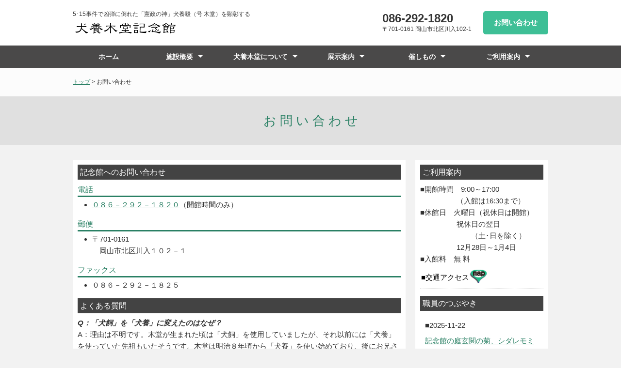

--- FILE ---
content_type: text/html
request_url: https://inukaibokudo.jp/question.html
body_size: 8079
content:
<!DOCTYPE html>
<html lang="ja">
<head>
<meta charset="utf-8">
<title>犬養毅を顕彰する 犬養木堂記念館 お問い合わせ</title>
<meta name="viewport" content="width=device-width">
<meta name="keywords" content="犬養毅 五･一五事件　憲政の神 内閣総理大臣 憲政擁護運動 普通選挙法 新聞記者 話せばわかる">
<meta name="description" content="岡山の庭 重要文化財 古民家 紅葉">
<link rel="stylesheet" type="text/css" href="css/style.css">
<script src="js/jquery.js"></script>
<script src="js/script.js"></script>
<script src="js/jquery.smoothscroll.js"></script>
<script src="js/jquery.scrollshow.js"></script>
<script src="js/jquery.rollover.js"></script>
<script src="js/jquery.slidewide.js"></script>
<script>
$(function($){
	$('html').smoothscroll({easing : 'swing', speed : 1000, margintop : 10, headerfix : $('header')});
	$('.totop').scrollshow({position : 500});
	$('.slide').slidewide({
		touch         : true,
		touchDistance : '80',
		autoSlide     : true,
		repeat        : true,
		interval      : 3000,
		duration      : 500,
		easing        : 'swing',
		imgHoverStop  : true,
		navHoverStop  : true,
		prevPosition  : 0,
		nextPosition  : 0,
		viewSlide     : 1,
		baseWidth     : 980,
		navImg        : false,
		navImgCustom  : false,
		navImgSuffix  : ''
	});
	$('.slidePrev img').rollover();
	$('.slideNext img').rollover();
	});
</script>
<!--[if lt IE 9]>
	<script src="js/html5shiv.js"></script>
	<script src="js/css3-mediaqueries.js"></script>
<![endif]-->
</head>
<body>
<header><div class="inner">
		<div class="header_left">
			<p class="summary">
			5･15事件で凶弾に倒れた「憲政の神」犬養毅（号 木堂）を顕彰する
			</p>
			<h1><a href="index.html"><img src="images/logo1.png" alt="サイト名"></a></h1>
		</div><!-- /.header_left -->
		<div class="header_right">
			<div class="header_nav"><div class="header_tel"><span class="phonenumber">086-292-1820　</span><br><span class="open">〒701-0161 岡山市北区川入102-1　　</span></div><!-- /.header_tel -->
				<div class="header_contact"><a href="question.html">お問い合わせ</a></div><!-- /.header_require -->
			</div><!-- /.header_nav -->
		</div><!-- /.header_right -->
	</div><!-- /.inner -->
	<div id="spMenu"><span id="navBtn"><span id="navBtnIcon"></span></span></div>
	<nav>
		<div class="inner">
			<ul class="gnav">
				<li><a href="index.html">ホーム</a></li>
				<li class="subnav"><a href="">施設概要</a>
					<ul>
						<li><a href="kgaiyo.html">記念館概要</a></li>
						<li><a href="onegai.html">記念館からのお願い</a></li>
					</ul>
				</li>
				<li class="subnav"><a href="">犬養木堂について</a>
					<ul>
						<li><a href="boku.html">木堂とは</a></li>
						<li><a href="boku2.html">木堂の生涯</a></li>
						<li><a href="bokunen.html">木堂略年譜</a></li>
						<li><a href="goods.html">関連グッズ</a></li>
					</ul>
				</li>
				<li class="subnav"><a href="">展示案内</a>
					<ul>
						<li><a href="tenji.html">常設展</a></li>
						<li><a href="tenji2.html">企画展</a></li>
					</ul>
				</li>
				<li class="subnav"><a href="">催しもの</a>
					<ul>
						<li><a href="bokumatu.html">木堂祭</a></li>
						<li><a href="sho.html">書道展</a></li>
					</ul>
				</li>
				<li class="subnav"><a href="">ご利用案内</a>
					<ul>
						<li><a href="open.html">開館時間･休館日</a></li>
						<li><a href="kotu.html">交通アクセス</a></li>
						<li><a href="juku.html">木堂塾のご利用案内</a></li>
					</ul>
				</li>
			</ul>
		</div><!-- /.inner -->
	</nav>
</header>

<div id="topicpath"><div class="inner"><a href="index.html">トップ</a> &gt; お問い合わせ</div></div><!-- /#topicpath -->

<h2>お 問 い 合 わ せ</h2>

<div id="contents">
	<div id="main">
		<h3>記念館へのお問い合わせ</h3>
		<h4>電話</h4>
		<ul>
			<li><a href="tel:0862921820">０８６－２９２－１８２０</a>（開館時間のみ）</li>
		</ul>
		<h4>郵便</h4>
		<ul>
			<li>〒701-0161<br>　岡山市北区川入１０２－１</li>
		</ul>
		<h4>ファックス</h4>
		<ul>
			<li>０８６－２９２－１８２５</li>
		</ul>
                <h3>よくある質問</h3>
    <p><em>Q：「犬飼」を「犬養」に変えたのはなぜ？</em>
			<br>
    A：理由は不明です。木堂が生まれた頃は「犬飼」を使用していましたが、それ以前には「犬養」を使っていた先祖もいたそうです。木堂は明治８年頃から「犬養」を使い始めており、後にお兄さんも「犬養」を使うようになりました。</p>
    <br>
    <p><em>Q：５・１５事件って？</em>
			<br>
    A：昭和７年(1932)5月15日に起こった襲撃事件。海軍青年将校、陸軍士官学校生、民間人により首相官邸、牧野伸顕内大臣邸、政友会本部、警視庁、東京変電所などの襲撃が行われた。しかし、首相官邸以外は失敗に終わっている。深刻な経済不況、政界と財閥の癒着などを背景とし、政界に反発した若者が決行した。</p>
    <br>
    <p><em>Q：犬養道子さん、緒方貞子さんは木堂と関係があるの？</em>
			<br>
    A：犬養道子さんは、木堂の孫になります。緒方貞子さんは木堂の曾孫になります。</p>
    <ul>
    </ul>
    <h3>ご意見・ご質問</h3>
		<div id="formWrap">
            <form name="osiete" action="mail.php" method="post" enctype="multipart/form-date">
            <dl>
			<dt><ladel for="name">お名前をどうぞ</label></dt>
            	<dd><input id="name" type="text" name="お名前" size="55"></dd>
		</dl>
		<dl>
			<dt><label for="Email">メールアドレスをどうぞ</label></dt>
            	<dd><input id="Email" type="text" name="Email" size="55"></dd>
		</dl>
		<dl>
			<dt><label for="title">タイトルをどうぞ</label></dt>
			<dd><input id="title" type="text" name="タイトル" size="55"></dd>
		</dl>
		<dl>
			<dt><label for="naiyo">ご意見・ご質問内容をどうぞ</label></dt>
			<dd><textarea id="naiyo" name="内容" cols="55" rows="20"></textarea></dd>
            <p align="center"><input type="submit" value="送　信">　<input type="reset" value="リセット"></P>
            </form>
		</div>

  </div><!-- /#main -->

	<div id="sub">
		<h3>ご利用案内</h3>
		<ul class="submenu">
			<li>■開館時間　9:00～17:00<br>　　　　　（入館は16:30まで）</li>
			<li>■休館日　火曜日（祝休日は開館）</li>
			<li>　　　　　祝休日の翌日</li>
			<li>　　　　　　　（土･日を除く）</li>
			<li>　　　　　12月28日～1月4日</li>
			<li>■入館料　無 料</li>
			<li><a href="kotu.html">交通アクセス<img src="images/map-c.png" width="15%" alt=""></a></li>
		</ul>
		<h3>職員のつぶやき</h3>
		<div class="col two one">
			<iframe navi frameborder="0" src="b-info.html" width="100%" height="200px" scrolling="AUTO"></iframe>
		</div>
		<h3></h3>
		<ul class="bnr">
			<li><a href="pdf/gyoji.pdf" target="_blank"><img src="images/banner1.png" alt=""></a></li>
			<li><a href="kizo.html"><img src="images/banner2.png" alt=""></a></li>
		</ul>
	</div><!-- /#sub -->
</div><!-- /#contents -->

<footer>
	<div class="footmenu">
		<ul>
			<li><a href="index.html">HOME</a></li>
			<li><a href="pdf/rif.pdf" target="_blank">リーフレット</a></li>
			<li><a href="pdf/leaf-english.pdf" target="_blank">英語版リーフ</a></li>
			<li><a href="rink.html">関連リンク</a></li>
			<li><a href="privacy.html">プライバシーポリシーについて</a></li>
			<li><a href="question.html">お問い合わせ</a></li>
			<li><a href="sitemap.html">サイトマップ</a></li>
		</ul>
	</div><!-- /.footmenu -->
	<div class="copyright">Copyright &#169; 2019 犬養木堂記念館 All Rights Reserved.</div><!-- /.copyright -->
</footer>

<div class="totop"><a href="#"><img src="images/totop.png" alt="ページのトップへ戻る"></a></div><!-- /.totop -->
</body>
</html>

--- FILE ---
content_type: text/html
request_url: https://inukaibokudo.jp/b-info.html
body_size: 40504
content:
<meta http-equiv="Content-Type" content="text/html; charset=UTF-8"><meta name="GENERATOR" content="JustSystems Homepage Builder Version 22.0.5.0 for Windows"><link rel="stylesheet" type="text/css" href="css/style.css">
<div id="main">
  <dl class="info">
<dt><span>2025-11-22</span></dt>
    <dd><a href="blog.html" target="_parent">記念館の庭玄関の菊、シダレモミジが見頃です。</a><a href="blog.html" target="_parent"><img src="images/tubuyaki.png" width="72" height="20" border="0"></a>
 
    <dt><span>2025-11-13</span></dt>
    <dd><a href="blog.html" target="_parent">記念館の庭が色づいて参りました！</a><a href="blog.html" target="_parent"><img src="images/tubuyaki.png" width="72" height="20" border="0"></a>
 
   <dt><span>2025-11-8</span></dt>
    <dd><a href="blog.html" target="_parent">木堂のお墓は･･･</a><a href="blog.html" target="_parent"><img src="images/tubuyaki.png" width="72" height="20" border="0"></a>

    <dt><span>2025-10-26</span></dt>
    <dd><a href="blog.html" target="_parent">手紙をお借りしている岡崎嘉平太記念館では･･･</a><a href="blog.html" target="_parent"><img src="images/tubuyaki.png" width="72" height="20" border="0"></a>

    <dt><span>2025-10-25</span></dt>
    <dd><a href="blog.html" target="_parent">今年も菊をお持ちいただきました！<img src="images/tubuyaki.png" width="72" height="20" border="0"></a>

    <dt><span>2025-10-12</span></dt>
    <dd><a href="blog.html" target="_parent">岡山･島根･鳥取などに被害をもたらした132年前の大水害<img src="images/tubuyaki.png" width="72" height="20" border="0"></a>
 
    <dt><span>2025-10-8</span></dt>
    <dd><a href="blog.html" target="_parent">10日(金)からゲームイベント開始です！初心者用でも90分！<img src="images/tubuyaki.png" width="72" height="20" border="0"></a>
 
    <dt><span>2025-10-1</span></dt>
    <dd><a href="blog.html" target="_parent">生誕170年「木堂と岡山―備中庭瀬の人―」開催！･･･スタンプラリーの記念品交換も始まりました！！
<img src="images/tubuyaki.png" width="72" height="20" border="0"></a>

 
    <dt><span>2025-7-30</span></dt>
    <dd><a href="blog.html" target="_parent">夏の特別展「木堂をさがせ！」開催です！<img src="images/tubuyaki.png" width="72" height="20" border="0"></a>

 
    <dt><span>2025-6-20</span></dt>
    <dd><a href="blog.html" target="_parent">皮肉屋木堂を見ることができます。<img src="images/tubuyaki.png" width="72" height="20" border="0"></a>
		</dd>
    <dt><span>2025-6-1</span></dt>
    <dd><a href="blog.html" target="_parent">「一品展45｣･･･今回は初展示ですよ！そしてスタンプラリー開始です。<img src="images/tubuyaki.png" width="72" height="20" border="0"></a>
		</dd>
    <dt><span>2025-4-21</span></dt>
    <dd><a href="blog.html" target="_parent">記念館の庭に新緑の季節が到来です！<img src="images/tubuyaki.png" width="72" height="20" border="0"></a>
		</dd>
    <dt><span>2025-3-26</span></dt>
    <dd><a href="blog.html" target="_parent">ハナノキが咲き始めました！<img src="images/tubuyaki.png" width="72" height="20" border="0"></a>
		</dd>
    <dt><span>2025-3-14</span></dt>
    <dd><a href="blog.html" target="_parent">記念館の庭では、梅の花が満開です。<img src="images/tubuyaki.png" width="72" height="20" border="0"></a>
		</dd>
    <dt><span>2025-2-24</span></dt>
    <dd><a href="blog.html" target="_parent">第３１回犬養木堂顕彰児童生徒書道展表彰式を行いました！<img src="images/tubuyaki.png" width="72" height="20" border="0"></a>
		</dd>
    <dt><span>2025-2-3</span></dt>
    <dd><a href="blog.html" target="_parent">常設展：書のコーナーが展示替えをして戻ってきました！！<img src="images/tubuyaki.png" width="72" height="20" border="0"></a>
		</dd>
    <dt><span>2025-1-18</span></dt>
    <dd><a href="blog.html" target="_parent">｢一品展44｣開催！･･･スタンプラリーの記念品交換も始まりました！！<img src="images/tubuyaki.png" width="72" height="20" border="0"></a>
		</dd>
    <dt><span>2024-12-27</span></dt>
    <dd><a href="blog.html" target="_parent">令和６年最後の開館日です。<img src="images/tubuyaki.png" width="72" height="20" border="0"></a>
		</dd>
    <dt><span>2024-11-25</span></dt>
    <dd><a href="blog.html" target="_parent">記念館で紅葉狩りはいかが？<img src="images/tubuyaki.png" width="72" height="20" border="0"></a>
		</dd>
    <dt><span>2024-11-20</span></dt>
    <dd><a href="blog.html" target="_parent">記念館玄関に満開の菊！<img src="images/tubuyaki.png" width="72" height="20" border="0"></a>
		</dd>
    <dt><span>2024-11-13</span></dt>
    <dd><a href="blog.html" target="_parent">記念館中庭が色付きはじめました！<img src="images/tubuyaki.png" width="72" height="20" border="0"></a>
		</dd>
    <dt><span>2024-11-6</span></dt>
    <dd><a href="blog.html" target="_parent">松茸は不作で案内来ず<img src="images/tubuyaki.png" width="72" height="20" border="0"></a>
		</dd>
    <dt><span>2024-10-25</span></dt>
    <dd><a href="blog.html" target="_parent">菊が日光浴中です<img src="images/tubuyaki.png" width="72" height="20" border="0"></a>
		</dd>
    <dt><span>2024-10-24</span></dt>
    <dd><a href="blog.html" target="_parent">まめ知識で社会科の勉強はいかが？<img src="images/tubuyaki.png" width="72" height="20" border="0"></a>
		</dd>
    <dt><span>2024-10-9</span></dt>
    <dd><a href="blog.html" target="_parent">明日からゲームイベント開始です！<img src="images/tubuyaki.png" width="72" height="20" border="0"></a>
		</dd>
    <dt><span>2024-10-2</span></dt>
    <dd><a href="blog.html" target="_parent">秋の企画展「木堂と贈りもの」開催です！<img src="images/tubuyaki.png" width="72" height="20" border="0"></a>
		</dd>
    <dt><span>2024-8-5</span></dt>
    <dd><a href="blog.html" target="_parent">表装前と表装後<img src="images/tubuyaki.png" width="72" height="20" border="0"></a>
		</dd>
    <dt><span>2024-7-27</span></dt>
    <dd><a href="blog.html" target="_parent">木堂と子どもたちの書の展覧会！<img src="images/tubuyaki.png" width="72" height="20" border="0"></a>
		</dd>
    <dt><span>2024-6-3</span></dt>
    <dd><a href="blog.html" target="_parent">木堂じいじ！<img src="images/tubuyaki.png" width="72" height="20" border="0"></a>
		</dd>
    <dt><span>2024-5-26</span></dt>
    <dd><a href="blog.html" target="_parent">初公開の逸品の｢一品展43｣、そしてスタンプラリーが開始です！<img src="images/tubuyaki.png" width="72" height="20" border="0"></a>
		</dd>
    <dt><span>2024-5-18</span></dt>
    <dd><a href="blog.html" target="_parent">記念館の庭にピンクの島が登場です！<img src="images/tubuyaki.png" width="72" height="20" border="0"></a>
		</dd>
    <dt><span>2024-4-18</span></dt>
    <dd><a href="blog.html" target="_parent">記念館の庭に新緑の季節がやって来ました！<img src="images/tubuyaki.png" width="72" height="20" border="0"></a>
		</dd>
    <dt><span>2024-3-18</span></dt>
    <dd><a href="blog.html" target="_parent">ハナノキの花が咲きました！<img src="images/tubuyaki.png" width="72" height="20" border="0"></a>
		</dd>
    <dt><span>2024-2-17</span></dt>
    <dd><a href="blog.html" target="_parent">第３０回犬養木堂顕彰児童生徒書道展表彰式を行いました！<img src="images/tubuyaki.png" width="72" height="20" border="0"></a>
		</dd>
    <dt><span>2024-2-7</span></dt>
    <dd><a href="blog.html" target="_parent">常設展：書のコーナーの展示替え！<img src="images/tubuyaki.png" width="72" height="20" border="0"></a>
		</dd>
    <dt><span>2024-1-20</span></dt>
    <dd><a href="blog.html" target="_parent">おじいちゃんの手<img src="images/tubuyaki.png" width="72" height="20" border="0"></a>
		</dd>
    <dt><span>2024-1-13</span></dt>
    <dd><a href="blog.html" target="_parent">「一品展42」開催！･･･スタンプラリーの記念品交換も始まりました！！<img src="images/tubuyaki.png" width="72" height="20" border="0"></a>
		</dd>
    <dt><span>2024-1-5</span></dt>
    <dd><a href="blog.html" target="_parent">あけましておめでとうございます！！新春特別陳列がはじまりました！<img src="images/tubuyaki.png" width="72" height="20" border="0"></a>
		</dd>
    <dt><span>2023-12-27</span></dt>
    <dd><a href="blog.html" target="_parent">今年最後の開館日です。<img src="images/tubuyaki.png" width="72" height="20" border="0"></a>
		</dd>
    <dt><span>2023-12-1</span></dt>
    <dd><a href="blog.html" target="_parent">開館30年を記念して、新しいパンフレットを作成しました！<img src="images/tubuyaki.png" width="72" height="20" border="0"></a>
		</dd>
    <dt><span>2023-11-30</span></dt>
    <dd><a href="blog.html" target="_parent">OSK日本歌劇団の壱弥様がいらっしゃいました！<img src="images/tubuyaki.png" width="72" height="20" border="0"></a>
		</dd>
    <dt><span>2023-11-23</span></dt>
    <dd><a href="blog.html" target="_parent">紅葉も菊も一番の見頃です！<img src="images/tubuyaki.png" width="72" height="20" border="0"></a>
		</dd>
    <dt><span>2023-11-20</span></dt>
    <dd><a href="blog.html" target="_parent">記念館中庭の紅葉が見ごろになってきました！<img src="images/tubuyaki.png" width="72" height="20" border="0"></a>
		</dd>
    <dt><span>2023-11-15</span></dt>
    <dd><a href="blog.html" target="_parent">リサーチ不足？<img src="images/tubuyaki.png" width="72" height="20" border="0"></a>
		</dd>
    <dt><span>2023-11-9</span></dt>
    <dd><a href="blog.html" target="_parent">記念館の玄関が華やかになってます！<img src="images/tubuyaki.png" width="72" height="20" border="0"></a>
		</dd>
    <dt><span>2023-11-1</span></dt>
    <dd><a href="blog.html" target="_parent">ゲームイベント開催中－平日がおすすめです！<img src="images/tubuyaki.png" width="72" height="20" border="0"></a>
		</dd>
    <dt><span>2023-10-26</span></dt>
    <dd><a href="blog.html" target="_parent">「憲政擁護運動と尾崎行雄(咢堂)」に木堂が登場します！<img src="images/tubuyaki.png" width="72" height="20" border="0"></a>
		</dd>
    <dt><span>2023-10-20</span></dt>
    <dd><a href="blog.html" target="_parent">今回の企画展はいろいろです！！<img src="images/tubuyaki.png" width="72" height="20" border="0"></a>
		</dd>
    <dt><span>2023-10-13</span></dt>
    <dd><a href="blog.html" target="_parent">ゲームイベントが始まりました！！<img src="images/tubuyaki.png" width="72" height="20" border="0"></a>
		</dd>
    <dt><span>2023-10-7</span></dt>
    <dd><a href="blog.html" target="_parent">ゲームイベント準備中！<img src="images/tubuyaki.png" width="72" height="20" border="0"></a>
		</dd>
    <dt><span>2023-10-1</span></dt>
    <dd><a href="blog.html" target="_parent">秋の企画展開催です！<img src="images/tubuyaki.png" width="72" height="20" border="0"></a>
		</dd>
    <dt><span>2023-9-1</span></dt>
    <dd><a href="blog.html" target="_parent">関東大震災から100年です。<img src="images/tubuyaki.png" width="72" height="20" border="0"></a>
		</dd>
    <dt><span>2023-8-2</span></dt>
    <dd><a href="blog.html" target="_parent">夏の特別展開催です！<img src="images/tubuyaki.png" width="72" height="20" border="0"></a>
		</dd>
    <dt><span>2023-7-24</span></dt>
    <dd><a href="blog.html" target="_parent">暑中御見舞い申し上げます！<img src="images/tubuyaki.png" width="72" height="20" border="0"></a>
		</dd>
    <dt><span>2023-7-6</span></dt>
    <dd><a href="blog.html" target="_parent">OSK日本歌劇団の方がいらっしゃいました！<img src="images/tubuyaki.png" width="72" height="20" border="0"></a>
		</dd>
    <dt><span>2023-6-3</span></dt>
    <dd><a href="blog.html" target="_parent">記念館の門横にある夏ツバキが咲き始めました！<img src="images/tubuyaki.png" width="72" height="20" border="0"></a>
		</dd>
    <dt><span>2023-6-1</span></dt>
    <dd><a href="blog.html" target="_parent">｢一品展41｣そして､スタンプラリーも開始です！<img src="images/tubuyaki.png" width="72" height="20" border="0"></a>
		</dd>
    <dt><span>2023-5-24</span></dt>
    <dd><a href="blog.html" target="_parent">記念館の庭にサツキの島！<img src="images/tubuyaki.png" width="72" height="20" border="0"></a>
		</dd>
    <dt><span>2023-5-14</span></dt>
    <dd><a href="blog.html" target="_parent">４年ぶりの木堂祭です！<img src="images/tubuyaki.png" width="72" height="20" border="0"></a>
		</dd>
    <dt><span>2023-4-10</span></dt>
    <dd><a href="blog.html" target="_parent">記念館の庭に新緑の季節到来です！<img src="images/tubuyaki.png" width="72" height="20" border="0"></a>
		</dd>
    <dt><span>2023-3-15</span></dt>
    <dd><a href="blog.html" target="_parent">ハナノキの花が咲きはじめました！<img src="images/tubuyaki.png" width="72" height="20" border="0"></a>
		</dd>
    <dt><span>2023-3-12</span></dt>
    <dd><a href="blog.html" target="_parent">第２９回犬養木堂顕彰児童生徒書道展　始まりました！<img src="images/tubuyaki.png" width="72" height="20" border="0"></a>
		</dd>
    <dt><span>2023-3-6</span></dt>
    <dd><a href="blog.html" target="_parent">記念館前庭の梅が咲いています。<img src="images/tubuyaki.png" width="72" height="20" border="0"></a>
		</dd>
    <dt><span>2023-2-1</span></dt>
    <dd><a href="blog.html" target="_parent">常設展：書のコーナーの展示替えを行いました！<img src="images/tubuyaki.png" width="72" height="20" border="0"></a>
		</dd>
    <dt><span>2023-1-14</span></dt>
    <dd><a href="blog.html" target="_parent">｢一品展40｣開催！･･･スタンプラリーの記念品交換も始まりました！！！<img src="images/tubuyaki.png" width="72" height="20" border="0"></a>
		</dd>
    <dt><span>2022-12-9</span></dt>
    <dd><a href="blog.html" target="_parent">常設の年譜に新たな出来事を追加！！<img src="images/tubuyaki.png" width="72" height="20" border="0"></a>
		</dd>
    <dt><span>2022-11-21</span></dt>
    <dd><a href="blog.html" target="_parent">たねのくのこども園の子どもたちが見学に来てくれました！<img src="images/tubuyaki.png" width="72" height="20" border="0"></a>
		</dd>
    <dt><span>2022-11-18</span></dt>
    <dd><a href="blog.html" target="_parent">菊真っ盛り。満開です！<img src="images/tubuyaki.png" width="72" height="20" border="0"></a>
		</dd>
    <dt><span>2022-11-14</span></dt>
    <dd><a href="blog.html" target="_parent">｢職員のつぶやき｣ならぬ、｢職員の深読み｣･･･<img src="images/tubuyaki.png" width="72" height="20" border="0"></a>
		</dd>
    <dt><span>2022-11-11</span></dt>
    <dd><a href="blog.html" target="_parent">紅葉情報－－－紅葉も深まってきました！<img src="images/tubuyaki.png" width="72" height="20" border="0"></a>
		</dd>
    <dt><span>2022-10-26</span></dt>
    <dd><a href="blog.html" target="_parent">記念館に菊がお目見えです！<img src="images/tubuyaki.png" width="72" height="20" border="0"></a>
		</dd>
    <dt><span>2022-10-23</span></dt>
    <dd><a href="blog.html" target="_parent">木堂も先祖は偉大と伝えたいおじいちゃん？<img src="images/tubuyaki.png" width="72" height="20" border="0"></a>
		</dd>
    <dt><span>2022-10-15</span></dt>
    <dd><a href="blog.html" target="_parent">謎解き×宝探しゲーム！はじまりました！！<img src="images/tubuyaki.png" width="72" height="20" border="0"></a>
		</dd>
    <dt><span>2022-10-13</span></dt>
    <dd><a href="blog.html" target="_parent">謎解き×宝探しゲーム！準備中！！<img src="images/tubuyaki.png" width="72" height="20" border="0"></a>
		</dd>
    <dt><span>2022-10-1</span></dt>
    <dd><a href="blog.html" target="_parent">没後90年記念の遺墨展後期開催です!！<img src="images/tubuyaki.png" width="72" height="20" border="0"></a>
		</dd>
    <dt><span>2022-9-28</span></dt>
    <dd><a href="blog.html" target="_parent">子ども記者の取材を受けました！　<img src="images/tubuyaki.png" width="72" height="20" border="0"></a>
		</dd>
    <dt><span>2022-9-10</span></dt>
    <dd><a href="blog.html" target="_parent">遺墨展前期もあと２週間です！　<img src="images/tubuyaki.png" width="72" height="20" border="0"></a>
		</dd>
    <dt><span>2022-8-24</span></dt>
    <dd><a href="blog.html" target="_parent">さかのぼりませんか？　<img src="images/tubuyaki.png" width="72" height="20" border="0"></a>
		</dd>
    <dt><span>2022-8-14</span></dt>
    <dd><a href="blog.html" target="_parent">嫌だけど、似ているといわれる書　<img src="images/tubuyaki.png" width="72" height="20" border="0"></a>
		</dd>
    <dt><span>2022-8-6</span></dt>
    <dd><a href="blog.html" target="_parent">書をお借りした野﨑家塩業歴史館では･･･<img src="images/tubuyaki.png" width="72" height="20" border="0"></a>
		</dd>
    <dt><span>2022-7-30</span></dt>
    <dd><a href="blog.html" target="_parent">没後90年記念！遺墨展開催!！<img src="images/tubuyaki.png" width="72" height="20" border="0"></a>
		</dd>
    <dt><span>2022-6-8</span></dt>
    <dd><a href="blog.html" target="_parent">没後90年プロローグ企画は連携展示!<img src="images/tubuyaki.png" width="72" height="20" border="0"></a>
		</dd>
    <dt><span>2022-5-30</span></dt>
    <dd><a href="blog.html" target="_parent">今の国民の祝日、昔の祝祭日。<img src="images/tubuyaki.png" width="72" height="20" border="0"></a>
		</dd>
    <dt><span>2022-5-22</span></dt>
    <dd><a href="blog.html" target="_parent">記念館中庭サツキが満開です！<img src="images/tubuyaki.png" width="72" height="20" border="0"></a>
		</dd>
    <dt><span>2022-5-19</span></dt>
    <dd><a href="blog.html" target="_parent">内閣総理大臣在任中をカレンダー風に紹介です！<img src="images/tubuyaki.png" width="72" height="20" border="0"></a>
		</dd>
    <dt><span>2022-5-15</span></dt>
    <dd><a href="blog.html" target="_parent">木堂没後90年･･･墓参後、プロローグ企画の開催です！<img src="images/tubuyaki.png" width="72" height="20" border="0"></a>
		</dd>
    <dt><span>2022-4-16</span></dt>
    <dd><a href="blog.html" target="_parent">新緑の庭が見ごろになりました！<img src="images/tubuyaki.png" width="72" height="20" border="0"></a>
		</dd>
    <dt><span>2022-3-21</span></dt>
    <dd><a href="blog.html" target="_parent">記念館の庭の花たち<img src="images/tubuyaki.png" width="72" height="20" border="0"></a>
		</dd>
    <dt><span>2022-3-21</span></dt>
    <dd><a href="blog.html" target="_parent">第２８回犬養木堂顕彰児童生徒書道展開催中です！<img src="images/tubuyaki.png" width="72" height="20" border="0"></a>
		</dd>
    <dt><span>2022-3-17</span></dt>
    <dd><a href="blog.html" target="_parent">ハナノキの花が咲きはじめました！<img src="images/tubuyaki.png" width="72" height="20" border="0"></a>
		</dd>
    <dt><span>2022-3-9</span></dt>
    <dd><a href="blog.html" target="_parent">梅の花が見ごろです！<img src="images/tubuyaki.png" width="72" height="20" border="0"></a>
		</dd>
    <dt><span>2022-2-2</span></dt>
    <dd><a href="blog.html" target="_parent">常設展：書のコーナーの展示替えを行いました！<img src="images/tubuyaki.png" width="72" height="20" border="0"></a>
		</dd>
    <dt><span>2022-1-26</span></dt>
    <dd><a href="blog.html" target="_parent">大らかな契約書？<img src="images/tubuyaki.png" width="72" height="20" border="0"></a>
		</dd>
    <dt><span>2022-1-15</span></dt>
    <dd><a href="blog.html" target="_parent">｢一品展39｣開催！･･･スタンプラリーの記念品交換も始まりました！！<img src="images/tubuyaki.png" width="72" height="20" border="0"></a>
		</dd>
    <dt><span>2022-1-4</span></dt>
    <dd><a href="blog.html" target="_parent">あけましておめでとうございます。<img src="images/tubuyaki.png" width="72" height="20" border="0"></a>
		</dd>
    <dt><span>2021-12-19</span></dt>
    <dd><a href="blog.html" target="_parent">記念館の庭にも冬の寒さがひしひしと…<img src="images/tubuyaki.png" width="72" height="20" border="0"></a>
		</dd>
    <dt><span>2021-12-15</span></dt>
    <dd><a href="blog.html" target="_parent">吉備津神社の木堂銅像説明板に木堂記念館への案内板を追加！<img src="images/tubuyaki.png" width="72" height="20" border="0"></a>
		</dd>
    <dt><span>2021-11-30</span></dt>
    <dd><a href="blog.html" target="_parent">吉備・陵南学の講座がありました！<img src="images/tubuyaki.png" width="72" height="20" border="0"></a>
		</dd>
    <dt><span>2021-11-25</span></dt>
    <dd><a href="blog.html" target="_parent">たねのくのこども園の子どもたちが見学に来てくれました！<img src="images/tubuyaki.png" width="72" height="20" border="0"></a>
		</dd>
    <dt><span>2021-11-19</span></dt>
    <dd><a href="blog.html" target="_parent">紅葉も菊も今が真っ盛りです！<img src="images/tubuyaki.png" width="72" height="20" border="0"></a>
		</dd>
    <dt><span>2021-11-18</span></dt>
    <dd><a href="blog.html" target="_parent">木堂もやっぱり｢お父さん｣です。<img src="images/tubuyaki.png" width="72" height="20" border="0"></a>
		</dd>
    <dt><span>2021-11-13</span></dt>
    <dd><a href="blog.html" target="_parent">紅葉情報――深まってきましたよ！<img src="images/tubuyaki.png" width="72" height="20" border="0"></a>
		</dd>
    <dt><span>2021-11-10</span></dt>
    <dd><a href="blog.html" target="_parent">吉備中央町のお客様をご案内しました。<img src="images/tubuyaki.png" width="72" height="20" border="0"></a>
		</dd>
    <dt><span>2021-11-8</span></dt>
    <dd><a href="blog.html" target="_parent">今年も記念館玄関前で菊の花がお出迎えしています！<img src="images/tubuyaki.png" width="72" height="20" border="0"></a>
		</dd>
    <dt><span>2021-11-5</span></dt>
    <dd><a href="blog.html" target="_parent">カイの木の紅葉がきれいです！<img src="images/tubuyaki.png" width="72" height="20" border="0"></a>
		</dd>
    <dt><span>2021-10-28</span></dt>
    <dd><a href="blog.html" target="_parent">選挙に行こう！<img src="images/tubuyaki.png" width="72" height="20" border="0"></a>
		</dd>
    <dt><span>2021-10-27</span></dt>
    <dd><a href="blog.html" target="_parent">白樺派の作家 志賀直哉のハガキを初公開！<img src="images/tubuyaki.png" width="72" height="20" border="0"></a>
		</dd>
    <dt><span>2021-10-15</span></dt>
    <dd><a href="blog.html" target="_parent">今も昔もよくある夫婦の会話？<img src="images/tubuyaki.png" width="72" height="20" border="0"></a>
		</dd>
    <dt><span>2021-10-9</span></dt>
    <dd><a href="blog.html" target="_parent">文学展「石井桃子の101年」に当館所蔵資料の画像が展示されています！<img src="images/tubuyaki.png" width="72" height="20" border="0"></a>
		</dd>
    <dt><span>2021-10-1</span></dt>
    <dd><a href="blog.html" target="_parent">臨時休館が終了し、今日から秋の企画展が始まります！<img src="images/tubuyaki.png" width="72" height="20" border="0"></a>
		</dd>
    <dt><span>2021-7-28</span></dt>
    <dd><a href="blog.html" target="_parent">木堂の書が刻まれた石碑についてまとめた冊子（第２弾）を販売中です！<img src="images/tubuyaki.png" width="72" height="20" border="0"></a>
		</dd>
    <dt><span>2021-7-21</span></dt>
    <dd><a href="blog.html" target="_parent">明日から夏の特別展スタートです！ＲＳＫラジオのラジまるさんが取材に来てくださいました！<img src="images/tubuyaki.png" width="72" height="20" border="0"></a>
		</dd>
    <dt><span>2021-7-18</span></dt>
    <dd><a href="blog.html" target="_parent">梅雨明けの記念館－虫たちも元気いっぱいです！<img src="images/tubuyaki.png" width="72" height="20" border="0"></a>
		</dd>
    <dt><span>2021-6-28</span></dt>
    <dd><a href="blog.html" target="_parent">本日の山陽新聞の「岡山の先人に学ぶ」は犬養毅です！<img src="images/tubuyaki.png" width="72" height="20" border="0"></a>
		</dd>
    <dt><span>2021-6-18</span></dt>
    <dd><a href="blog.html" target="_parent">記念館入口の木堂パネルをリニューアル！<img src="images/tubuyaki.png" width="72" height="20" border="0"></a>
		</dd>
    <dt><span>2021-6-3</span></dt>
    <dd><a href="blog.html" target="_parent">臨時休館中の記念館－夏ツバキが咲きはじめました！<img src="images/tubuyaki.png" width="72" height="20" border="0"></a>
		</dd>
    <dt><span>2021-5-15</span></dt>
    <dd><a href="blog.html" target="_parent">記念館職員全員で木堂の墓前にお参りしました。<img src="images/tubuyaki.png" width="72" height="20" border="0"></a>
		</dd>
    <dt><span>2021-5-14</span></dt>
    <dd><a href="blog.html" target="_parent">｢木堂をしのぶ特別展示～木堂祭にかえて～｣をweb公開！<img src="images/tubuyaki.png" width="72" height="20" border="0"></a>
		</dd>
    <dt><span>2021-5-7</span></dt>
    <dd><a href="blog.html" target="_parent">NHK BSプレミアムの「英雄たちの選択」に木堂生家や記念館所蔵の資料が出ます！<img src="images/tubuyaki.png" width="72" height="20" border="0"></a>
		</dd>
    <dt><span>2021-4-29</span></dt>
    <dd><a href="blog.html" target="_parent">木堂をしのぶ特別展示を準備中！<img src="images/tubuyaki.png" width="72" height="20" border="0"></a>
		</dd>
    <dt><span>2021-4-8</span></dt>
    <dd><a href="blog.html" target="_parent">今日の記念館の庭は、新緑に萌える庭！<img src="images/tubuyaki.png" width="72" height="20" border="0"></a>
		</dd>
    <dt><span>2021-3-14</span></dt>
    <dd><a href="blog.html" target="_parent">書道展の初日です！<img src="images/tubuyaki.png" width="72" height="20" border="0"></a>
		</dd>
    <dt><span>2021-3-13</span></dt>
    <dd><a href="blog.html" target="_parent">第27回犬養木堂顕彰児童生徒書道展　明日から開催です！<img src="images/tubuyaki.png" width="72" height="20" border="0"></a>
		</dd>
    <dt><span>2021-3-7</span></dt>
    <dd><a href="blog.html" target="_parent">木堂が愛したハナノキの花が咲きました！<img src="images/tubuyaki.png" width="72" height="20" border="0"></a>
		</dd>
    <dt><span>2021-2-20</span></dt>
    <dd><a href="blog.html" target="_parent">本日の記念館のお庭<img src="images/tubuyaki.png" width="72" height="20" border="0"></a>
		</dd>
    <dt><span>2021-2-6</span></dt>
    <dd><a href="blog.html" target="_parent">木堂とハナノキ！<img src="images/tubuyaki.png" width="72" height="20" border="0"></a>
		</dd>
    <dt><span>2021-2-1</span></dt>
    <dd><a href="blog.html" target="_parent">常設：書のコーナーを展示替え！<img src="images/tubuyaki.png" width="72" height="20" border="0"></a>
		</dd>
    <dt><span>2021-1-22</span></dt>
    <dd><a href="blog.html" target="_parent">1月２６日は文化財防火デーです。<img src="images/tubuyaki.png" width="72" height="20" border="0"></a>
		</dd>
    <dt><span>2021-1-162021-1-16</span>
    
    <dd><a href="blog.html" target="_parent">「日本資本主義の父 渋沢栄一 ―理念と行動―」も当館所蔵の資料が展示されます！<img src="images/tubuyaki.png" width="72" height="20" border="0"></a>
		</dd>
    <dt><span>2021-1-16</span></dt>
    <dd><a href="blog.html" target="_parent">「一品展38」開催！･･･そして、スタンプラリーの記念品交換も！<img src="images/tubuyaki.png" width="72" height="20" border="0"></a>
		</dd>
    <dt><span>2020-12-27</span></dt>
    <dd><a href="blog.html" target="_parent">良いお年をお迎えください。<img src="images/tubuyaki.png" width="72" height="20" border="0"></a>
		</dd>
    <dt><span>2020-12-16</span></dt>
    <dd><a href="blog.html" target="_parent">木堂を紹介する映像をリニューアル！<img src="images/tubuyaki.png" width="72" height="20" border="0"></a>
		</dd>
    <dt><span>2020-11-30</span></dt>
    <dd><a href="blog.html" target="_parent">吉備・陵南学の講座がありました！<img src="images/tubuyaki.png" width="72" height="20" border="0"></a>   
		</dd>
    <dt><span>2020-11-26</span></dt>
    <dd><a href="blog.html" target="_parent">菊真っ盛りです！<img src="images/tubuyaki.png" width="72" height="20" border="0"></a>
		</dd>
    <dt><span>2020-11-19</span></dt>
    <dd><a href="blog.html" target="_parent">たねのくにこども園の子どもたちが見学に来てくれました！<img src="images/tubuyaki.png" width="72" height="20" border="0"></a>
		</dd>
    <dt><span>2020-11-14</span></dt>
    <dd><a href="blog.html" target="_parent">謎解きゲーム開始です！時間に余裕をもってチャレンジしてね！<img src="images/tubuyaki.png" width="72" height="20" border="0"></a>
		</dd>
    <dt><span>2020-11-13</span></dt>
    <dd><a href="blog.html" target="_parent">明日から木堂記念館で謎解きゲーム！がはじまります！<img src="images/tubuyaki.png" width="72" height="20" border="0"></a>
		</dd>
    <dt><span>2020-11-6</span></dt>
    <dd><a href="blog.html" target="_parent">木堂は囲碁も好き！<img src="images/tubuyaki.png" width="72" height="20" border="0"></a>
		</dd>
    <dt><span>2020-11-3</span></dt>
    <dd><a href="blog.html" target="_parent">今年も色とりどりの菊の花々が！<img src="images/tubuyaki.png" width="72" height="20" border="0"></a>
		</dd>
    <dt><span>2020-10-25</span></dt>
    <dd><a href="blog.html" target="_parent">秋の企画展展示解説会を行いました！<img src="images/tubuyaki.png" width="72" height="20" border="0"></a>
		</dd>
    <dt><span>2020-10-23</span></dt>
    <dd><a href="blog.html" target="_parent">テレビの生放送の取材がありました！<img src="images/tubuyaki.png" width="72" height="20" border="0"></a>
		</dd>
    <dt><span>2020-10-22</span></dt>
    <dd><a href="blog.html" target="_parent">この企画展を開催したのは・・・<img src="images/tubuyaki.png" width="72" height="20" border="0"></a>
		</dd>
    <dt><span>2020-10-7</span></dt>
    <dd><a href="blog.html" target="_parent">秋の企画展　ラジまるが取材に来て下さいました！<img src="images/tubuyaki.png" width="72" height="20" border="0"></a>
		</dd>
    <dt><span>2020-10-7</span></dt>
    <dd><a href="blog.html" target="_parent">秋の企画展で、書だけじゃない木堂を紹介！<img src="images/tubuyaki.png" width="72" height="20" border="0"></a>
		</dd>
    <dt><span>2020-10-1</span></dt>
    <dd><a href="blog.html" target="_parent">備前市立伊里小学校６年生の皆さんが来館されました！<img src="images/tubuyaki.png" width="72" height="20" border="0"></a>
		</dd>
    <dt><span>2020-8-27</span></dt>
    <dd><a href="blog.html" target="_parent">「庭瀬かいわい案内人」ご参加の皆さんが来館されました！<img src="images/tubuyaki.png" width="72" height="20" border="0"></a>
		</dd>
    <dt><span>2020-8-5</span></dt>
    <dd><a href="blog.html" target="_parent">8月9日はWスタンプデー！<img src="images/tubuyaki.png" width="72" height="20" border="0"></a>
		</dd>
    <dt><span>2020-7-31</span></dt>
    <dd><a href="blog.html" target="_parent">明日から夏の特別展！<img src="images/tubuyaki.png" width="72" height="20" border="0"></a>
		</dd>
    <dt><span>2020-7-22</span></dt>
    <dd><a href="blog.html" target="_parent">夏用の着物を初公開！<img src="images/tubuyaki.png" width="72" height="20" border="0"></a>
		</dd>
    <dt><span>2020-6-4</span></dt>
    <dd><a href="blog.html" target="_parent">記念館のナツツバキが咲き始めました。<img src="images/tubuyaki.png" width="72" height="20" border="0"></a>
		</dd>
    <dt><span>2020-5-29</span></dt>
    <dd><a href="blog.html" target="_parent">今年度もスタンプラリーはじめました！<img src="images/tubuyaki.png" width="72" height="20" border="0"></a>
		</dd>
    <dt><span>2020-5-15</span></dt>
    <dd><a href="blog.html" target="_parent">88年前の今日･･･5・15事件が起こりました。<img src="images/tubuyaki.png" width="72" height="20" border="0"></a>
		</dd>
    <dt><span>2020-5-13</span></dt>
    <dd><a href="blog.html" target="_parent">木堂祭のかわりの「特別展示」開催です！<img src="images/tubuyaki.png" width="72" height="20" border="0"></a>
		</dd>
    <dt><span>2020-4-26</span></dt>
    <dd><a href="blog.html" target="_parent">臨時休館中の記念館中庭<img src="images/tubuyaki.png" width="72" height="20" border="0"></a>
		</dd>
    <dt><span>2020-4-20</span></dt>
    <dd><a href="blog.html" target="_parent">旧暦だけど4月20日は木堂の誕生日<img src="images/tubuyaki.png" width="72" height="20" border="0"></a>
		</dd>
    <dt><span>2020-4-16</span></dt>
    <dd><a href="blog.html" target="_parent">記念館正門横のシダレモミジ<img src="images/tubuyaki.png" width="72" height="20" border="0"></a>
		</dd>
    <dt><span>2020-4-10</span></dt>
    <dd><a href="blog.html" target="_parent">新しい冊子ができました！<img src="images/tubuyaki.png" width="72" height="20" border="0"></a>
		</dd>
    <dt><span>2020-3-30</span></dt>
    <dd><a href="blog.html" target="_parent">oniビジョンさんが書道展の取材に来てくださいました！<img src="images/tubuyaki.png" width="72" height="20" border="0"></a>
		</dd>
    <dt><span>2020-3-18</span></dt>
    <dd><a href="blog.html" target="_parent">木堂が愛したハナノキの花が咲きました！<img src="images/tubuyaki.png" width="72" height="20" border="0"></a>
		</dd>
    <dt><span>2020-3-15</span></dt>
    <dd><a href="blog.html" target="_parent">第26回犬養木堂顕彰児童生徒書道展　本日から開催です！　<img src="images/tubuyaki.png" width="72" height="20" border="0"></a>
		</dd>
    <dt><span>2020-3-13</span></dt>
    <dd><a href="blog.html" target="_parent">記念館のお庭紹介③　記念館中庭のトサミズキ　<img src="images/tubuyaki.png" width="72" height="20" border="0"></a>
		</dd>
    <dt><span>2020-2-23</span></dt>
    <dd><a href="blog.html" target="_parent">記念館のお庭紹介②　記念館前庭の梅　<img src="images/tubuyaki.png" width="72" height="20" border="0"></a>
		</dd>
    <dt><span>2020-2-23</span></dt>
    <dd><a href="blog.html" target="_parent">第２６回犬養木堂顕彰児童生徒書道展表彰式を行いました。<img src="images/tubuyaki.png" width="72" height="20" border="0"></a>
		</dd>
    <dt><span>2020-2-9</span></dt>
    <dd><a href="blog.html" target="_parent">NHKの｢ファミリーヒストリー」に記念館が出ます！<img src="images/tubuyaki.png" width="72" height="20" border="0"></a>
		</dd>
    <dt><span>2020-2-</span>6</dt>
    <dd><a href="blog.html" target="_parent">RNC西日本放送さんが一品展の取材に来てくださいました。<img src="images/tubuyaki.png" width="72" height="20" border="0"></a>
		</dd>
    <dt><span>2020-1-27</span></dt>
    <dd><a href="blog.html" target="_parent">ねずみ年は憲政擁護運動の年･･･<img src="images/tubuyaki.png" width="72" height="20" border="0"></a>
		</dd>
    <dt><span>2020-1-18</span></dt>
    <dd><a href="blog.html" target="_parent">「一品展36」開催！･･･そして、スタンプラリーの記念品交換も！<img src="images/tubuyaki.png" width="72" height="20" border="0"></a>
		</dd>
    <dt><span>2020-1-16</span></dt>
    <dd><a href="blog.html" target="_parent">防火設備の特別検査がありました。<img src="images/tubuyaki.png" width="72" height="20" border="0"></a>
		</dd>
    <dt><span>2019-12-27</span></dt>
    <dd><a href="blog.html" target="_parent">今年最後の開館日です。どうぞ良いお年をお迎えください。<img src="images/tubuyaki.png" width="72" height="20" border="0"></a>
		</dd>
    <dt><span>2019-12-19</span></dt>
    <dd><a href="blog.html" target="_parent">｢正岡子規と仲間たち｣展に当館所蔵資料が展示されます！<img src="images/tubuyaki.png" width="72" height="20" border="0"></a>
		</dd>
    <dt><span>2019-11-27</span></dt>
    <dd><a href="blog.html" target="_parent">今と昔･･･<img src="images/tubuyaki.png" width="72" height="20" border="0"></a>
		</dd>
    <dt><span>2019-11-23</span></dt>
    <dd><a href="blog.html" target="_parent">菊満開！<img src="images/tubuyaki.png" width="72" height="20" border="0"></a>
		</dd>
    <dt><span>2019-11-20</span></dt>
    <dd><a href="blog.html" target="_parent">写真展だけど書も！<img src="images/tubuyaki.png" width="72" height="20" border="0"></a>
		</dd>
    <dt><span>2019-11-13</span></dt>
    <dd><a href="blog.html" target="_parent">和菓子と中庭。<img src="images/tubuyaki.png" width="72" height="20" border="0"></a>
		</dd>
    <dt><span>2019-11-09</span></dt>
    <dd><a href="blog.html" target="_parent">今日の中庭。<img src="images/tubuyaki.png" width="72" height="20" border="0"></a>
		</dd>
    <dt><span>2019-11-06</span></dt>
    <dd><a href="blog.html" target="_parent">レトロな乗り物･･･<img src="images/tubuyaki.png" width="72" height="20" border="0"></a>
		</dd>
    <dt><span>2019-11-3</span></dt>
    <dd><a href="blog.html" target="_parent">色とりどりの菊の花！<img src="images/tubuyaki.png" width="72" height="20" border="0"></a>
		</dd>
    <dt><span>2019-10-24</span></dt>
    <dd><a href="blog.html" target="_parent">木堂をさがせ！<img src="images/tubuyaki.png" width="72" height="20" border="0"></a>
		</dd>
    <dt><span>2019-10-16</span></dt>
    <dd><a href="blog.html" target="_parent">なんと １８年ぶりの写真展です！<img src="images/tubuyaki.png" width="72" height="20" border="0"></a>
		</dd>
    <dt><span>2019-10-9</span></dt>
    <dd><a href="blog.html" target="_parent">中国学園大学人間栄養学科の皆さんが来館されました！<img src="images/tubuyaki.png" width="72" height="20" border="0"></a>
		</dd>
    <dt><span>2019-10-7</span></dt>
    <dd><a href="blog.html" target="_parent">秋の企画展準備　ラストスパートです。<img src="images/tubuyaki.png" width="72" height="20" border="0"></a>
		</dd>
    <dt><span>2019-10-6</span></dt>
    <dd><a href="blog.html" target="_parent">お庭で草取り、落ち葉集め。<img src="images/tubuyaki.png" width="72" height="20" border="0"></a>
		</dd>
    <dt><span>2019-10-5</span></dt>
    <dd><a href="blog.html" target="_parent">木堂塾利用のご案内①　座禅体験のご紹介<img src="images/tubuyaki.png" width="72" height="20" border="0"></a>
		</dd>
    <dt><span>2019-10-4</span></dt>
    <dd><a href="blog.html" target="_parent">秋の企画展準備中です。入口の行灯完成！<img src="images/tubuyaki.png" width="72" height="20" border="0"></a>
		</dd>
    <dt><span>2019-9-28</span></dt>
    <dd><a href="blog.html" target="_parent">記念館のお庭紹介①<img src="images/tubuyaki.png" width="72" height="20" border="0"></a>
		</dd>
    <dt><span>2019-9-11</span></dt>
    <dd><a href="blog.html" target="_parent">岡山県郷土文化財団会員の皆さんが来館されました！<img src="images/tubuyaki.png" width="72" height="20" border="0"></a>
		</dd>
    <dt><span>2019-9-6</span></dt>
    <dd><a href="blog.html" target="_parent">ホームページを全面リニューアルしました！<img src="images/tubuyaki.png" width="72" height="20" border="0"></a>
		</dd>
  </dl>
</div>



--- FILE ---
content_type: text/css
request_url: https://inukaibokudo.jp/css/style.css
body_size: 16970
content:
@charset "UTF-8";

/*================================================
 *  CSSリセット
 ================================================*/
html,body,div,span,object,iframe,h1,h2,h3,h4,h5,h6,p,blockquote,pre,abbr,address,cite,code,del,dfn,em,img,ins,kbd,q,samp,small,strong,sub,sup,var,b,i,dl,dt,dd,ol,ul,li,fieldset,form,label,legend,table,caption,tbody,tfoot,thead,tr,th,td,article,aside,canvas,details,figcaption,figure,footer,header,hgroup,main,menu,nav,section,summary,time,mark,audio,video{margin:0;padding:0;border:0;outline:0;font-size:100%;vertical-align:baseline;background:transparent;font-weight:normal;}body{line-height:1}article,aside,details,figcaption,figure,footer,header,hgroup,menu,nav,section{display:block}ul{list-style:none}blockquote,q{quotes:none}blockquote:before,blockquote:after,q:before,q:after{content:none}a{margin:0;padding:0;font-size:100%;vertical-align:baseline;background:transparent}del{text-decoration:line-through}abbr[title],dfn[title]{border-bottom:1px dotted;cursor:help}table{border-collapse:collapse;border-spacing:0}hr{display:block;height:1px;border:0;border-top:1px solid #ccc;margin:1em 0;padding:0}input,select{vertical-align:middle}

/*================================================
 *  一般・共通設定
 ================================================*/
body {
	font-size: 15px;
	color: #333;
	font-family: "メイリオ",Meiryo,"ヒラギノ角ゴ Pro W3","Hiragino Kaku Gothic Pro",Osaka,"ＭＳ Ｐゴシック","MS PGothic",sans-serif;
	line-height: 1.6;
	background: #f2f2f2;
}

.inner {
	position: relative;
	width: 980px;
	margin: 0 auto;
}

header {
	box-sizing: border-box;
	z-index: 10;
	position: fixed;
	top: 0;
	left: 0;
	width: 100%;
	background: #fcfcfc;
}

nav {
	width: 100%;
}
nav:after {
	content: '';
	display: block;
	clear: both;
}

#contents {
	box-sizing: border-box;
	overflow: hidden;
	width: 980px;
	margin: 30px auto;
}

#main {
	box-sizing: border-box;
	overflow: hidden;
	float: left;
	width: 70%;
	padding: 10px;
	background: #fff;
}

#sub {
	box-sizing: border-box;
	overflow: hidden;
	float: right;
	width: 28%;
	padding: 10px;
	background: #fff;
}

#wide {
	box-sizing: border-box;
	padding: 10px;
	background: #fff;
}

footer {
	box-sizing: border-box;
	width: 100%;
	margin: 0 auto;
}

a {
	color: #2a8064;
	text-decoration: underline;
}
a:hover {
	color: #2a8064;
	text-decoration: none;
}

h2 {
	padding: 30px 0;
	font-size: 26px;
	color: #2a8064;
	text-align: center;
	background: #e0e0e0;
}

h3 {
	margin: 0 0 0.5em 0;
	padding: 3px 5px;
	color: #fff;
	font-size: 16px;
	background: #434343;
}

h4 {
	margin-bottom: 0.25em;
	font-size: 16px;
	color: #2a8064;
	border-bottom: 3px solid #2a8064;
}

h5 {
	position: relative;
	margin-bottom: 0.25em;
	padding-left: 10px;
	color: #333;
	font-size: 15px;
	font-weight: bold;
}
h5:before {
	content: "";
	margin-top: -7px;
	position: absolute;
	top: 50%;
	left: 0;
	width: 5px;
	height: 14px;
	background: #333;
}

h6 {
	margin-bottom: 0.25em;
	color: #382400;
	font-size: 14px;
	font-weight: bold;
}

p {
	margin: 0 0 1em 0;
}

img {
	vertical-align: bottom;
}

em {
	font-weight: bold;
}

strong {
	font-weight: bold;
	color: #ff0000;
}

pre {
	margin: 1em 0;
	padding: 1em;
}

blockquote {
	margin-bottom: 1em;
	padding: 1em;
	border: 1px dotted #ddd;
	border-left: 5px solid #ddd;
}

ul,ol,dl {
	margin: 0 0 1em 0;
}
ul li {
	list-style: disc;
}
ol li {
	list-style: decimal;
}
li {
	margin-left: 2em;
}

dt {
	margin-bottom: 0.5em;
	border-bottom: 1px dotted #ddd;
}
dt:before {
	content: "\0025a0";
}
dd {
	margin-bottom: 1em;
}

table {
	width: 100%;
	margin-bottom: 1em;
	border-collapse: collapse;
	border: 1px solid #ddd;
	background: #fff;
}
th {
	padding: 10px;
	text-align: center;
	vertical-align: middle;
	border: 1px solid #ddd;
	background: #eee;
}
td {
	padding: 10px;
	text-align: left;
	border: 1px solid #ddd;
}
#formWrap {
	width: 700px;
	margin: 0 auto;
	line-heght: 120%;
	font-size: 90%;
}
table. formTable{
	width: 100%;
	margin:0 auto;
	border-collapse: collapse;
}
table.formTable td, table. formTable th {
	border: 1px solid #ccc;
	padding: 10px;
}
table. formTable th {
	width: 30%;
	font-weight:#efefef;
	text-align:left;
}
/*================================================
 *  ヘッダー
 ================================================*/
header {
	background: #fff;
}

header > .inner {
	box-sizing:border-box;
	display: -ms-flexbox;
	display: -webkit-box;
	display: -webkit-flex;
	display: flex;
	-ms-flex-align: center;
	-webkit-box-align: center;
	-webkit-align-items: center;
	align-items: center;
	-ms-flex-pack: justify;
	-webkit-box-pack: justify;
	-webkit-justify-content: censpace-betweenter;
	justify-content: space-between;
	padding: 20px 0;
}

.summary {
	position: relative;
	margin: 0;
	padding-bottom: 5px;
	font-size: 12px;
}

.header_nav {
	display: -ms-flexbox;
	display: -webkit-box;
	display: -webkit-flex;
	display: flex;
	-ms-flex-align: center;
	-webkit-box-align: center;
	-webkit-align-items: center;
	align-items: center;
	-ms-flex-pack: justify;
	-webkit-box-pack: justify;
	-webkit-justify-content: censpace-betweenter;
	justify-content: space-between;
}

.header_tel {
	line-height: 1.2;
}

.header_tel .phonenumber {
	font-size: 24px;
	font-weight: bold;
	line-height: 1.0;
}

.header_tel .open {
	font-size: 12px;
}

.header_require {
	margin: 0 20px;
}
.header_require a {
	display: block;
	padding: 10px 20px;
	color: #fff;
	font-weight: bold;
	border: 2px solid #3ebf96;
	border-radius: 5px;
	text-decoration: none;
	background: #3ebf96;
}
.header_require a:hover {
	color: #999;
	border: 2px solid #3ebf96;
	background: none;
}
.header_contact a {
	display: block;
	padding: 10px 20px;
	color: #fff;
	font-weight: bold;
	border: 2px solid #3ebf96;
	border-radius: 5px;
	text-decoration: none;
	background: #3ebf96;
}
.header_contact a:hover {
	color: #999;
	border: 2px solid #3ebf96;
	background: none;
}

/*================================================
 *  グローバルナビゲーション
 ================================================*/
@media print, screen and (min-width:768px) {
	nav {
		background: #4A4949;
		z-index: 3;
	}

	/* 共通 */
	nav ul {
		width: 100%;
		margin: 0;
		padding: 0;
	}

	nav ul li {
		position: relative;
		margin: 0;
		padding: 0;
		list-style: none;
	}

	nav ul li a {
		display: block;
		margin: 0;
		padding: 16px 0;
		background: #4A4949;
		color: #fff;
		font-size: 14px;
		font-weight: bold;
		line-height: 1;
		text-decoration: none;
	}

	nav ul li:hover > a {
		color: #fff;
		background: #363535;
	}

	/* 1段目 */
	nav ul.gnav > li {
		position: relative;
		width: 17%;
		float: left;
		margin: 0;
		padding: 0;
		text-align: center;
		list-style: none;
	}

	nav ul.gnav > li:first-child {
		width: 15%;
	}

	nav ul.gnav > li.subnav a {
		padding-right: 20px;
	}

	nav ul.gnav > li.subnav > a:after {
		position: absolute;
		content: "";
		top: 20px;
		width: 0;
		height: 0;
		margin-left: 10px;
		border: 5px solid transparent;
		border-top-color: #fff;
	}

	/* 2段目 */
	nav ul li ul {
		position: absolute;
		z-index: 3;
		top: 100%;
		left: 0;
		width: 100%;
		margin: 0;
		padding: 0;
	}

	nav ul li ul li {
		overflow: hidden;
		width: 150%;
		height: 0;
		color: #fff;
		transition: .2s;
	}

	nav ul li ul li a {
		padding: 13px 15px;
		text-align: left;
		background: #3d3d3d;
		font-weight: normal;
	}

	nav ul li ul li a:hover {
		background: #363535;
	}

	nav ul li:hover > ul > li {
		overflow: visible;
		height: 40px;
		border-bottom: 1px solid #464545;
	}

	nav ul li:hover ul li:last-child {
		border-bottom: none;
	}

	nav ul.gnav > li:last-child > ul {
		left: -50%;
	}

	nav ul li ul li ul:before {
		position: absolute;
		content: "";
		top: 13px;
		left: -20px;
		width: 0;
		height: 0;
		border: 5px solid transparent;
		border-left-color: #fff;
	}

	nav ul.gnav > li:last-child ul li ul:before {
		position: absolute;
		content: "";
		top: 13px;
		left: 200%;
		margin-left: -20px;
		border: 5px solid transparent;
		border-right-color: #fff;
	}

	/* 3段目 */
	nav ul li ul li ul {
		top: 0;
		left: 100%;
	}

	nav ul li ul li ul li {
		width: 100%;
	}

	nav ul li ul li:hover > ul > li {
		border-bottom: 1px solid #464545;
	}

	nav ul.gnav > li:last-child > ul li ul {
		left: -100%;
	}

	nav ul li ul li ul li a {
		background: #3d3d3d;
	}

	nav ul li ul li ul li a:hover {
		background: #363535;
	}

	.gnav {
		display: block !important;
	}

	#spMenu {
		display: none;
	}
}

/*================================================
 *  トピックパス（パンくずリスト）
 ================================================*/
#topicpath {
	font-size: 12px;
	padding: 20px 10px;
	background: #fcfcfc;
}

#topicpath .inner {
	width: 980px;
	margin: 0 auto;
}

/*================================================
 *  サブコンテンツ
 ================================================*/
.submenu li {
	margin: 0;
	padding: 0;
	list-style: none;
}
.submenu li a:before {
	content: "\0025a0";
	color: #000;
}
.submenu li a {
	display: block;
	padding: 10px 2px;
	color: #000;
	border-bottom: 1px dotted #ddd;
	text-decoration: none;
}
.submenu li a:hover {
	background: #eee;
}

.bnr {
	overflow: hidden;
}
.bnr ul {
	overflow: hidden;
}
.bnr li {
	margin: 0 0 10px 0;
	padding: 0;
	list-style: none;
}
.bnr li a:hover {
	opacity: 0.8;
	filter: alpha(opacity=80);
	-ms-filter: "alpha( opacity=80 )";
}
.bnr img {
	width: 100%;
}

/*================================================
 *  フッター
 ================================================*/
footer {
	clear: both;
}

.footmenu {
	width: 100%;
	padding: 20px 0;
	overflow: hidden;
	background: #fff;
}
.footmenu ul {
	position: relative;
	float: left;
	left: 50%;
	margin: 0;
	padding: 0;
}
.footmenu li {
	position: relative;
	left: -50%;
	float: left;
	list-style: none;
	margin: 0;
	padding: 0 15px;
	font-size: 12px;
	text-align: center;
}
.footmenu a {
	color: #333;
	text-decoration: none;
}
.footmenu a:hover {
	color: #2a8064;
	text-decoration: underline;
}

.copyright {
	clear: both;
	padding: 20px 0;
	font-size: 11px;
	text-align: center;
	color: #efede9;
	background: #2e2e2e;
}

/*================================================
 *  ページトップへの戻り
 ================================================*/
.totop {
	position: fixed;
	bottom: 15px;
	right: 15px;
}
.totop a {
	display: block;
	text-decoration: none;
}
.totop img {
	background: #666;
}
.totop img:hover {
	background: #555;
}

/*================================================
 *  クラス
 ================================================*/
.list {
	padding: 0 0 0 0.5em;
}
.list li {
	margin: 0;
	padding: 0 0 0 15px;
	list-style: none;
	background: url(../images/check.png) 0 5px no-repeat;
}

.info dt {
	border-bottom: none;
}
.info dd {
	padding-bottom: 1em;
	border-bottom: 1px solid #ddd;
}

.col_two_one {
	overflow: hidden;
}

.col_two_one ul {
	overflow: hidden;
	margin: 2% -2% 0 0;
}
.col_two_one li {
	list-style: none;
	float: left;
	width: 48%;
	margin: 0 2% 2% 0;
}
.col_two_one li:nth-child(2n+1) {
	clear: both;
}
.col_two_one li img {
	width: 100%;
	margin-bottom: 2.5%;
}

/*================================================
 *  スライドショー
 ================================================*/
/* スライドショー */
.slide {
	display: none;
	position: relative;
	overflow: hidden;
	margin: 20px 0 0 0;
}

.slidePrev {
	position: absolute;
	cursor: pointer;
	z-index: 2;
}

.slideNext {
	position: absolute;
	cursor: pointer;
	z-index: 2;
}

.slidePrev img {
	position: absolute;
	width: 50px !important;
	height: 60px !important;
}

.slideNext img {
	position: absolute;
	width: 50px !important;
	height: 60px !important;
}

.slideInner {
	position: relative;
	margin: 0 0 5px 0;
	padding: 0;
}
.slideInner li {
	float: left;
	margin: 0;
	padding: 0;
	list-style: none;
}
.slideInner li img {
	margin: 0 5px;
	padding: 0;
}

.filterPrev {
	position: absolute;
	left: 0;
	opacity: 0.5;
	filter: alpha(opacity=50);
	background-color: #fff;
}

.filterNext {
	position: absolute;
	right: 0;
	opacity: 0.5;
	filter: alpha(opacity=50);
	background-color: #fff;
}

.controlNav {
	position: relative;
	float: left;
	left: 50%;
}
.controlNav span {
	position: relative;
	left: -50%;
	float: left;
	margin: 5px;
	-webkit-border-radius: 5px;
	-moz-border-radius: 5px;
	border-radius: 5px;
	width: 10px;
	height: 10px;
	overflow: hidden;
	background: #ccc;
	text-indent: -9999px;
	vertical-align: middle;
}
.controlNav span:hover {
	background: #999;
	cursor: pointer;
}
.controlNav span.current {
	background: #3ebf96;
}

/*================================================
 *  タブレット向けデザイン
 ================================================*/
/* スクロールバーを考慮して20px大きいサイズで切り替え */
@media screen and (max-width:979px) {
	header > .inner {
		padding: 0 10px;
	}

	.inner {
		width: 100%;
	}

	#contents {
		width:100%;
		margin: 10px 0;
		padding: 0 10px;
	}

	#wide {
		width:100%;
		margin: 10px 0;
		padding: 10px;
	}

	#topicpath .inner {
		width: 100%;
	}

	footer {
		width: 100%;
	}
}

/*================================================
 *  スマートフォン向けデザイン
 ================================================*/
@media screen and (max-width:767px) {
	.lock {
		position: fixed;
		z-index: -1;
		width: 100%;
		height: 100%;
		top: 0;
		right: 0;
	}

	header {
		padding: 15px 10px;
	}

	header > .inner {
		display: block;
		padding: 0;
	}

	header h1 {
		margin-bottom: 10px;
	}

	.summary {
		margin-right: 40px;
		font-size: 10px;
	}

	.header_tel .phonenumber {
		font-size: 18px;
	}

	.header_tel .open {
		font-size: 10px;
	}

	.header_require {
		margin: 0 2px;
	}

	.header_require a {
		padding: 5px 10px;
		font-size: 12px;
	}

	.header_contact {
		margin: 0 5px;
	}
	.header_contact a {
		padding: 5px 10px;
		font-size: 12px;
	}

	nav {
		background: #4A4949;
	}

	nav ul {
		margin: 0;
		padding: 0;
	}

	nav ul.gnav {
		display: none;
		z-index: 2;
		overflow: auto;
		position: fixed;
		top: 0;
		right: 0;
		width: 100%;
		height: auto;
	}

	nav li {
		position: relative;
		width: 100%;
		float: none;
		margin: 0;
		text-align: left;
		list-style: none;
		border-bottom: 1px solid #444;
		background: #4A4949;
	}

	nav li:first-child {
		border-top: 0;
	}
	nav li:last-child {
		border-bottom: 0;
	}

	nav li a {
		display: block;
		padding: 10px 30px;
		color: #fff;
		text-decoration: none;
		background: #4A4949;
	}
	nav li a:hover {
		color: #fff;
		background: #363535;
	}

	nav ul ul {
		display: none;
		position: relative;
	}

	nav li li a {
		box-sizing: border-box;
		width: 100%;
		padding: 10px 30px 10px 50px;
		text-align: left;
	}

	nav li li li a {
		padding: 10px 30px 10px 70px;
	}

	.subnav > a:before {
		display: block;
		content: "";
		position: absolute;
		-webkit-transform: rotate(45deg);
		transform: rotate(45deg);
		top: 20px;
		right: 30px;
		width: 10px;
		height: 10px;
		margin-top: -5px;
		background: #f1f1f1;
	}
	.subnav > a:after {
		display: block;
		content: "";
		position: absolute;
		-webkit-transform: rotate(45deg);
		transform: rotate(45deg);
		top: 20px;
		right: 30px;
		width: 10px;
		height: 10px;
		margin-top: -10px;
		background: #4A4949;
	}
	.subnav a:hover:after {
		background: #363535;
	}

	.active > a:before {
		margin-top: 0;
	}
	.active > a:after {
		margin-top: 5px;
	}

	#spMenu {
		display: block;
		z-index: 2;
		position: fixed;
		top: 10px;
		right: 10px;
	}
	#spMenu:hover {
		cursor: pointer;
	}

	#navBtn {
		display: inline-block;
		position: relative;
		width: 30px;
		height: 30px;
		border-radius: 5%;
		background: #000;
	}
	#navBtnIcon {
		display: block;
		position: absolute;
		top: 50%;
		left: 50%;
		width: 14px;
		height: 2px;
		margin: -1px 0 0 -7px;
		background: #f1f1f1;
		transition: .2s;
	}
	#navBtnIcon:before,
	#navBtnIcon:after {
		display: block;
		content: '';
		position: absolute;
		top: 50%;
		left: 0;
		width: 14px;
		height: 2px;
		background: #f1f1f1;
		transition: 0.3s;
	}
	#navBtnIcon:before {
		margin-top: -6px;
	}
	#navBtnIcon:after {
		margin-top: 4px;
	}
	#navBtn .close {
		background: transparent;
	}
	#navBtn .close:before,
	#navBtn .close:after {
		margin-top: 0;
	}
	#navBtn .close:before {
		-webkit-transform: rotate(-45deg);
		transform: rotate(-45deg);
	}
	#navBtn .close:after {
		-webkit-transform: rotate(-135deg);
		transform: rotate(-135deg);
	}

	#main {
		float: none;
		width: 100%;
	}

	#sub {
		float: none;
		width: 100%;
	}

	.slide {
		margin: 0;
	}

	.col_two_one ul {
		margin-right: 0;
	}
	.col_two_one li {
		width: 100%;
	}
	.col_two_one li:nth-child(2n+1) {
		clear: both;
	}
}
@media screen and (max-width: 572px){
	#formWrap {
		width:95%
		margin:0 auto;
	}
	table. formTable th, table. formTable td {
		width:auto;
		display:block;
	}
	table. formTable th {
		margin-top:5px;
		border-bottom:0;
	}
	form input[type="text"], form textarea {
		width:auto;
		padding:5px;
		display:block;
	}
}


--- FILE ---
content_type: text/css
request_url: https://inukaibokudo.jp/css/style.css
body_size: 16979
content:
@charset "UTF-8";

/*================================================
 *  CSSリセット
 ================================================*/
html,body,div,span,object,iframe,h1,h2,h3,h4,h5,h6,p,blockquote,pre,abbr,address,cite,code,del,dfn,em,img,ins,kbd,q,samp,small,strong,sub,sup,var,b,i,dl,dt,dd,ol,ul,li,fieldset,form,label,legend,table,caption,tbody,tfoot,thead,tr,th,td,article,aside,canvas,details,figcaption,figure,footer,header,hgroup,main,menu,nav,section,summary,time,mark,audio,video{margin:0;padding:0;border:0;outline:0;font-size:100%;vertical-align:baseline;background:transparent;font-weight:normal;}body{line-height:1}article,aside,details,figcaption,figure,footer,header,hgroup,menu,nav,section{display:block}ul{list-style:none}blockquote,q{quotes:none}blockquote:before,blockquote:after,q:before,q:after{content:none}a{margin:0;padding:0;font-size:100%;vertical-align:baseline;background:transparent}del{text-decoration:line-through}abbr[title],dfn[title]{border-bottom:1px dotted;cursor:help}table{border-collapse:collapse;border-spacing:0}hr{display:block;height:1px;border:0;border-top:1px solid #ccc;margin:1em 0;padding:0}input,select{vertical-align:middle}

/*================================================
 *  一般・共通設定
 ================================================*/
body {
	font-size: 15px;
	color: #333;
	font-family: "メイリオ",Meiryo,"ヒラギノ角ゴ Pro W3","Hiragino Kaku Gothic Pro",Osaka,"ＭＳ Ｐゴシック","MS PGothic",sans-serif;
	line-height: 1.6;
	background: #f2f2f2;
}

.inner {
	position: relative;
	width: 980px;
	margin: 0 auto;
}

header {
	box-sizing: border-box;
	z-index: 10;
	position: fixed;
	top: 0;
	left: 0;
	width: 100%;
	background: #fcfcfc;
}

nav {
	width: 100%;
}
nav:after {
	content: '';
	display: block;
	clear: both;
}

#contents {
	box-sizing: border-box;
	overflow: hidden;
	width: 980px;
	margin: 30px auto;
}

#main {
	box-sizing: border-box;
	overflow: hidden;
	float: left;
	width: 70%;
	padding: 10px;
	background: #fff;
}

#sub {
	box-sizing: border-box;
	overflow: hidden;
	float: right;
	width: 28%;
	padding: 10px;
	background: #fff;
}

#wide {
	box-sizing: border-box;
	padding: 10px;
	background: #fff;
}

footer {
	box-sizing: border-box;
	width: 100%;
	margin: 0 auto;
}

a {
	color: #2a8064;
	text-decoration: underline;
}
a:hover {
	color: #2a8064;
	text-decoration: none;
}

h2 {
	padding: 30px 0;
	font-size: 26px;
	color: #2a8064;
	text-align: center;
	background: #e0e0e0;
}

h3 {
	margin: 0 0 0.5em 0;
	padding: 3px 5px;
	color: #fff;
	font-size: 16px;
	background: #434343;
}

h4 {
	margin-bottom: 0.25em;
	font-size: 16px;
	color: #2a8064;
	border-bottom: 3px solid #2a8064;
}

h5 {
	position: relative;
	margin-bottom: 0.25em;
	padding-left: 10px;
	color: #333;
	font-size: 15px;
	font-weight: bold;
}
h5:before {
	content: "";
	margin-top: -7px;
	position: absolute;
	top: 50%;
	left: 0;
	width: 5px;
	height: 14px;
	background: #333;
}

h6 {
	margin-bottom: 0.25em;
	color: #382400;
	font-size: 14px;
	font-weight: bold;
}

p {
	margin: 0 0 1em 0;
}

img {
	vertical-align: bottom;
}

em {
	font-weight: bold;
}

strong {
	font-weight: bold;
	color: #ff0000;
}

pre {
	margin: 1em 0;
	padding: 1em;
}

blockquote {
	margin-bottom: 1em;
	padding: 1em;
	border: 1px dotted #ddd;
	border-left: 5px solid #ddd;
}

ul,ol,dl {
	margin: 0 0 1em 0;
}
ul li {
	list-style: disc;
}
ol li {
	list-style: decimal;
}
li {
	margin-left: 2em;
}

dt {
	margin-bottom: 0.5em;
	border-bottom: 1px dotted #ddd;
}
dt:before {
	content: "\0025a0";
}
dd {
	margin-bottom: 1em;
}

table {
	width: 100%;
	margin-bottom: 1em;
	border-collapse: collapse;
	border: 1px solid #ddd;
	background: #fff;
}
th {
	padding: 10px;
	text-align: center;
	vertical-align: middle;
	border: 1px solid #ddd;
	background: #eee;
}
td {
	padding: 10px;
	text-align: left;
	border: 1px solid #ddd;
}
#formWrap {
	width: 700px;
	margin: 0 auto;
	line-heght: 120%;
	font-size: 90%;
}
table. formTable{
	width: 100%;
	margin:0 auto;
	border-collapse: collapse;
}
table.formTable td, table. formTable th {
	border: 1px solid #ccc;
	padding: 10px;
}
table. formTable th {
	width: 30%;
	font-weight:#efefef;
	text-align:left;
}
/*================================================
 *  ヘッダー
 ================================================*/
header {
	background: #fff;
}

header > .inner {
	box-sizing:border-box;
	display: -ms-flexbox;
	display: -webkit-box;
	display: -webkit-flex;
	display: flex;
	-ms-flex-align: center;
	-webkit-box-align: center;
	-webkit-align-items: center;
	align-items: center;
	-ms-flex-pack: justify;
	-webkit-box-pack: justify;
	-webkit-justify-content: censpace-betweenter;
	justify-content: space-between;
	padding: 20px 0;
}

.summary {
	position: relative;
	margin: 0;
	padding-bottom: 5px;
	font-size: 12px;
}

.header_nav {
	display: -ms-flexbox;
	display: -webkit-box;
	display: -webkit-flex;
	display: flex;
	-ms-flex-align: center;
	-webkit-box-align: center;
	-webkit-align-items: center;
	align-items: center;
	-ms-flex-pack: justify;
	-webkit-box-pack: justify;
	-webkit-justify-content: censpace-betweenter;
	justify-content: space-between;
}

.header_tel {
	line-height: 1.2;
}

.header_tel .phonenumber {
	font-size: 24px;
	font-weight: bold;
	line-height: 1.0;
}

.header_tel .open {
	font-size: 12px;
}

.header_require {
	margin: 0 20px;
}
.header_require a {
	display: block;
	padding: 10px 20px;
	color: #fff;
	font-weight: bold;
	border: 2px solid #3ebf96;
	border-radius: 5px;
	text-decoration: none;
	background: #3ebf96;
}
.header_require a:hover {
	color: #999;
	border: 2px solid #3ebf96;
	background: none;
}
.header_contact a {
	display: block;
	padding: 10px 20px;
	color: #fff;
	font-weight: bold;
	border: 2px solid #3ebf96;
	border-radius: 5px;
	text-decoration: none;
	background: #3ebf96;
}
.header_contact a:hover {
	color: #999;
	border: 2px solid #3ebf96;
	background: none;
}

/*================================================
 *  グローバルナビゲーション
 ================================================*/
@media print, screen and (min-width:768px) {
	nav {
		background: #4A4949;
		z-index: 3;
	}

	/* 共通 */
	nav ul {
		width: 100%;
		margin: 0;
		padding: 0;
	}

	nav ul li {
		position: relative;
		margin: 0;
		padding: 0;
		list-style: none;
	}

	nav ul li a {
		display: block;
		margin: 0;
		padding: 16px 0;
		background: #4A4949;
		color: #fff;
		font-size: 14px;
		font-weight: bold;
		line-height: 1;
		text-decoration: none;
	}

	nav ul li:hover > a {
		color: #fff;
		background: #363535;
	}

	/* 1段目 */
	nav ul.gnav > li {
		position: relative;
		width: 17%;
		float: left;
		margin: 0;
		padding: 0;
		text-align: center;
		list-style: none;
	}

	nav ul.gnav > li:first-child {
		width: 15%;
	}

	nav ul.gnav > li.subnav a {
		padding-right: 20px;
	}

	nav ul.gnav > li.subnav > a:after {
		position: absolute;
		content: "";
		top: 20px;
		width: 0;
		height: 0;
		margin-left: 10px;
		border: 5px solid transparent;
		border-top-color: #fff;
	}

	/* 2段目 */
	nav ul li ul {
		position: absolute;
		z-index: 3;
		top: 100%;
		left: 0;
		width: 100%;
		margin: 0;
		padding: 0;
	}

	nav ul li ul li {
		overflow: hidden;
		width: 150%;
		height: 0;
		color: #fff;
		transition: .2s;
	}

	nav ul li ul li a {
		padding: 13px 15px;
		text-align: left;
		background: #3d3d3d;
		font-weight: normal;
	}

	nav ul li ul li a:hover {
		background: #363535;
	}

	nav ul li:hover > ul > li {
		overflow: visible;
		height: 40px;
		border-bottom: 1px solid #464545;
	}

	nav ul li:hover ul li:last-child {
		border-bottom: none;
	}

	nav ul.gnav > li:last-child > ul {
		left: -50%;
	}

	nav ul li ul li ul:before {
		position: absolute;
		content: "";
		top: 13px;
		left: -20px;
		width: 0;
		height: 0;
		border: 5px solid transparent;
		border-left-color: #fff;
	}

	nav ul.gnav > li:last-child ul li ul:before {
		position: absolute;
		content: "";
		top: 13px;
		left: 200%;
		margin-left: -20px;
		border: 5px solid transparent;
		border-right-color: #fff;
	}

	/* 3段目 */
	nav ul li ul li ul {
		top: 0;
		left: 100%;
	}

	nav ul li ul li ul li {
		width: 100%;
	}

	nav ul li ul li:hover > ul > li {
		border-bottom: 1px solid #464545;
	}

	nav ul.gnav > li:last-child > ul li ul {
		left: -100%;
	}

	nav ul li ul li ul li a {
		background: #3d3d3d;
	}

	nav ul li ul li ul li a:hover {
		background: #363535;
	}

	.gnav {
		display: block !important;
	}

	#spMenu {
		display: none;
	}
}

/*================================================
 *  トピックパス（パンくずリスト）
 ================================================*/
#topicpath {
	font-size: 12px;
	padding: 20px 10px;
	background: #fcfcfc;
}

#topicpath .inner {
	width: 980px;
	margin: 0 auto;
}

/*================================================
 *  サブコンテンツ
 ================================================*/
.submenu li {
	margin: 0;
	padding: 0;
	list-style: none;
}
.submenu li a:before {
	content: "\0025a0";
	color: #000;
}
.submenu li a {
	display: block;
	padding: 10px 2px;
	color: #000;
	border-bottom: 1px dotted #ddd;
	text-decoration: none;
}
.submenu li a:hover {
	background: #eee;
}

.bnr {
	overflow: hidden;
}
.bnr ul {
	overflow: hidden;
}
.bnr li {
	margin: 0 0 10px 0;
	padding: 0;
	list-style: none;
}
.bnr li a:hover {
	opacity: 0.8;
	filter: alpha(opacity=80);
	-ms-filter: "alpha( opacity=80 )";
}
.bnr img {
	width: 100%;
}

/*================================================
 *  フッター
 ================================================*/
footer {
	clear: both;
}

.footmenu {
	width: 100%;
	padding: 20px 0;
	overflow: hidden;
	background: #fff;
}
.footmenu ul {
	position: relative;
	float: left;
	left: 50%;
	margin: 0;
	padding: 0;
}
.footmenu li {
	position: relative;
	left: -50%;
	float: left;
	list-style: none;
	margin: 0;
	padding: 0 15px;
	font-size: 12px;
	text-align: center;
}
.footmenu a {
	color: #333;
	text-decoration: none;
}
.footmenu a:hover {
	color: #2a8064;
	text-decoration: underline;
}

.copyright {
	clear: both;
	padding: 20px 0;
	font-size: 11px;
	text-align: center;
	color: #efede9;
	background: #2e2e2e;
}

/*================================================
 *  ページトップへの戻り
 ================================================*/
.totop {
	position: fixed;
	bottom: 15px;
	right: 15px;
}
.totop a {
	display: block;
	text-decoration: none;
}
.totop img {
	background: #666;
}
.totop img:hover {
	background: #555;
}

/*================================================
 *  クラス
 ================================================*/
.list {
	padding: 0 0 0 0.5em;
}
.list li {
	margin: 0;
	padding: 0 0 0 15px;
	list-style: none;
	background: url(../images/check.png) 0 5px no-repeat;
}

.info dt {
	border-bottom: none;
}
.info dd {
	padding-bottom: 1em;
	border-bottom: 1px solid #ddd;
}

.col_two_one {
	overflow: hidden;
}

.col_two_one ul {
	overflow: hidden;
	margin: 2% -2% 0 0;
}
.col_two_one li {
	list-style: none;
	float: left;
	width: 48%;
	margin: 0 2% 2% 0;
}
.col_two_one li:nth-child(2n+1) {
	clear: both;
}
.col_two_one li img {
	width: 100%;
	margin-bottom: 2.5%;
}

/*================================================
 *  スライドショー
 ================================================*/
/* スライドショー */
.slide {
	display: none;
	position: relative;
	overflow: hidden;
	margin: 20px 0 0 0;
}

.slidePrev {
	position: absolute;
	cursor: pointer;
	z-index: 2;
}

.slideNext {
	position: absolute;
	cursor: pointer;
	z-index: 2;
}

.slidePrev img {
	position: absolute;
	width: 50px !important;
	height: 60px !important;
}

.slideNext img {
	position: absolute;
	width: 50px !important;
	height: 60px !important;
}

.slideInner {
	position: relative;
	margin: 0 0 5px 0;
	padding: 0;
}
.slideInner li {
	float: left;
	margin: 0;
	padding: 0;
	list-style: none;
}
.slideInner li img {
	margin: 0 5px;
	padding: 0;
}

.filterPrev {
	position: absolute;
	left: 0;
	opacity: 0.5;
	filter: alpha(opacity=50);
	background-color: #fff;
}

.filterNext {
	position: absolute;
	right: 0;
	opacity: 0.5;
	filter: alpha(opacity=50);
	background-color: #fff;
}

.controlNav {
	position: relative;
	float: left;
	left: 50%;
}
.controlNav span {
	position: relative;
	left: -50%;
	float: left;
	margin: 5px;
	-webkit-border-radius: 5px;
	-moz-border-radius: 5px;
	border-radius: 5px;
	width: 10px;
	height: 10px;
	overflow: hidden;
	background: #ccc;
	text-indent: -9999px;
	vertical-align: middle;
}
.controlNav span:hover {
	background: #999;
	cursor: pointer;
}
.controlNav span.current {
	background: #3ebf96;
}

/*================================================
 *  タブレット向けデザイン
 ================================================*/
/* スクロールバーを考慮して20px大きいサイズで切り替え */
@media screen and (max-width:979px) {
	header > .inner {
		padding: 0 10px;
	}

	.inner {
		width: 100%;
	}

	#contents {
		width:100%;
		margin: 10px 0;
		padding: 0 10px;
	}

	#wide {
		width:100%;
		margin: 10px 0;
		padding: 10px;
	}

	#topicpath .inner {
		width: 100%;
	}

	footer {
		width: 100%;
	}
}

/*================================================
 *  スマートフォン向けデザイン
 ================================================*/
@media screen and (max-width:767px) {
	.lock {
		position: fixed;
		z-index: -1;
		width: 100%;
		height: 100%;
		top: 0;
		right: 0;
	}

	header {
		padding: 15px 10px;
	}

	header > .inner {
		display: block;
		padding: 0;
	}

	header h1 {
		margin-bottom: 10px;
	}

	.summary {
		margin-right: 40px;
		font-size: 10px;
	}

	.header_tel .phonenumber {
		font-size: 18px;
	}

	.header_tel .open {
		font-size: 10px;
	}

	.header_require {
		margin: 0 2px;
	}

	.header_require a {
		padding: 5px 10px;
		font-size: 12px;
	}

	.header_contact {
		margin: 0 5px;
	}
	.header_contact a {
		padding: 5px 10px;
		font-size: 12px;
	}

	nav {
		background: #4A4949;
	}

	nav ul {
		margin: 0;
		padding: 0;
	}

	nav ul.gnav {
		display: none;
		z-index: 2;
		overflow: auto;
		position: fixed;
		top: 0;
		right: 0;
		width: 100%;
		height: auto;
	}

	nav li {
		position: relative;
		width: 100%;
		float: none;
		margin: 0;
		text-align: left;
		list-style: none;
		border-bottom: 1px solid #444;
		background: #4A4949;
	}

	nav li:first-child {
		border-top: 0;
	}
	nav li:last-child {
		border-bottom: 0;
	}

	nav li a {
		display: block;
		padding: 10px 30px;
		color: #fff;
		text-decoration: none;
		background: #4A4949;
	}
	nav li a:hover {
		color: #fff;
		background: #363535;
	}

	nav ul ul {
		display: none;
		position: relative;
	}

	nav li li a {
		box-sizing: border-box;
		width: 100%;
		padding: 10px 30px 10px 50px;
		text-align: left;
	}

	nav li li li a {
		padding: 10px 30px 10px 70px;
	}

	.subnav > a:before {
		display: block;
		content: "";
		position: absolute;
		-webkit-transform: rotate(45deg);
		transform: rotate(45deg);
		top: 20px;
		right: 30px;
		width: 10px;
		height: 10px;
		margin-top: -5px;
		background: #f1f1f1;
	}
	.subnav > a:after {
		display: block;
		content: "";
		position: absolute;
		-webkit-transform: rotate(45deg);
		transform: rotate(45deg);
		top: 20px;
		right: 30px;
		width: 10px;
		height: 10px;
		margin-top: -10px;
		background: #4A4949;
	}
	.subnav a:hover:after {
		background: #363535;
	}

	.active > a:before {
		margin-top: 0;
	}
	.active > a:after {
		margin-top: 5px;
	}

	#spMenu {
		display: block;
		z-index: 2;
		position: fixed;
		top: 10px;
		right: 10px;
	}
	#spMenu:hover {
		cursor: pointer;
	}

	#navBtn {
		display: inline-block;
		position: relative;
		width: 30px;
		height: 30px;
		border-radius: 5%;
		background: #000;
	}
	#navBtnIcon {
		display: block;
		position: absolute;
		top: 50%;
		left: 50%;
		width: 14px;
		height: 2px;
		margin: -1px 0 0 -7px;
		background: #f1f1f1;
		transition: .2s;
	}
	#navBtnIcon:before,
	#navBtnIcon:after {
		display: block;
		content: '';
		position: absolute;
		top: 50%;
		left: 0;
		width: 14px;
		height: 2px;
		background: #f1f1f1;
		transition: 0.3s;
	}
	#navBtnIcon:before {
		margin-top: -6px;
	}
	#navBtnIcon:after {
		margin-top: 4px;
	}
	#navBtn .close {
		background: transparent;
	}
	#navBtn .close:before,
	#navBtn .close:after {
		margin-top: 0;
	}
	#navBtn .close:before {
		-webkit-transform: rotate(-45deg);
		transform: rotate(-45deg);
	}
	#navBtn .close:after {
		-webkit-transform: rotate(-135deg);
		transform: rotate(-135deg);
	}

	#main {
		float: none;
		width: 100%;
	}

	#sub {
		float: none;
		width: 100%;
	}

	.slide {
		margin: 0;
	}

	.col_two_one ul {
		margin-right: 0;
	}
	.col_two_one li {
		width: 100%;
	}
	.col_two_one li:nth-child(2n+1) {
		clear: both;
	}
}
@media screen and (max-width: 572px){
	#formWrap {
		width:95%
		margin:0 auto;
	}
	table. formTable th, table. formTable td {
		width:auto;
		display:block;
	}
	table. formTable th {
		margin-top:5px;
		border-bottom:0;
	}
	form input[type="text"], form textarea {
		width:auto;
		padding:5px;
		display:block;
	}
}


--- FILE ---
content_type: application/javascript
request_url: https://inukaibokudo.jp/js/jquery.smoothscroll.js
body_size: 2602
content:
/* =========================================================*/
// jquery.smoothscroll.js / ver.1.4

// Copyright (c) 2018 CoolWebWindow
// This code is released under the MIT License
// https://osdn.jp/projects/opensource/wiki/licenses%2FMIT_license

// Date: 2018-08-14
// Author: CoolWebWindow
// Mail: info@coolwebwindow.com
// Web: http://www.coolwebwindow.com

// Used jquery.js
// http://jquery.com/
/* =========================================================*/

$(function($){
	$.fn.smoothscroll = function(config) {
		// オプション
		var o = $.extend({
			easing      : 'swing', // 動作パターン
			speed       : 500,     // スクロールの速度
			margintop   : 0,       // スクロール位置の変更
			headerfix   : '',      // 固定されているヘッダーのセレクタ
			outersmooth : true     // 他ページからの内部リンクをスムーススクロールさせる
		}, config);

		// ページ外リンク
		var urlHash = location.hash;
		// スムーススクロールあり
		if(o.outersmooth){
			if(urlHash) {
				$('html,body').stop().animate({scrollTop:0}, '1');
				setTimeout(function(){
					// 移動先を取得
					var target = $(urlHash);
					// 移動先を数値で取得
					if(o.headerfix != ''){
						var navHeight = o.headerfix.outerHeight(true);
						var position = target.offset().top - navHeight - o.margintop;
					} else {
						var position = target.offset().top - o.margintop;
					}
					// スムーススクロール
					$('html,body').stop().animate({scrollTop:position}, o.speed, o.easing);
				}, 100);
			}
		// スムーススクロールなし
		} else {
			if(urlHash) {
				setTimeout(function(){
					// 移動先を取得
					var target = $(urlHash);
					// 移動先を数値で取得
					if(o.headerfix != ''){
						var navHeight = o.headerfix.outerHeight(true);
						var position = target.offset().top - navHeight - o.margintop;
					} else {
						var position = target.offset().top - o.margintop;
					}
					// 移動
					$('html,body').scrollTop(position);
				}, 100);
			}
		}

		// ページ内リンク
		$('a[href^="#"]').click(function() {
			// アンカーの値取得
			var href= $(this).attr("href");
			// 移動先を取得
			var target = $(href == '#' || href == '' ? 'html' : href);
			// 移動先を数値で取得
			if(o.headerfix != ''){
				var navHeight = o.headerfix.outerHeight(true);
				var position = target.offset().top - navHeight - o.margintop;
			} else {
				var position = target.offset().top - o.margintop;
			}
			// スムーススクロール
			$('html,body').stop().animate({scrollTop:position}, o.speed, o.easing);
		});
	};
});


--- FILE ---
content_type: application/javascript
request_url: https://inukaibokudo.jp/js/script.js
body_size: 2777
content:
/* ===================================================================

 * 読み込み時・リサイズ時処理

=================================================================== */
$(function($){
	var timer = false;
	var windowWidth = window.innerWidth || document.documentElement.clientWidth || 0;
	var nowWidth;

	// 読み込み時処理
	$(window).on('load', function(){
		spMenu();
		subNav();
		headerPadding();
		innerLinkMenu();
	});

	// リサイズ時処理
	$(window).on('resize', function(){
		if (timer !== false) {
			clearTimeout(timer);
		}
		timer = setTimeout(function() {
			nowWidth = window.innerWidth || document.documentElement.clientWidth || 0;
			if ( windowWidth != nowWidth ) {
				subNav();
				headerPadding();
				innerLinkMenu();
				windowWidth = window.innerWidth || document.documentElement.clientWidth || 0;
			}
		}, 100);
	});
});

/* ===================================================================

 * スマートフォン用メニューボタンの表示

=================================================================== */
function spMenu() {
	$('#spMenu').on('click', function(e) {
		$('.gnav').slideToggle(e);
		$('#navBtnIcon').toggleClass('close');
		$('html, body').toggleClass('lock');
	});
}

/* ===================================================================

 * サブメニューの表示

=================================================================== */
function subNav() {
	if ($('#spMenu').css('display') == 'block') {
		$('.subnav > a').off().on('click', function(e) {
			e.preventDefault();
			$(this).next('ul').slideToggle();
			$(this).parent().toggleClass('active');
		});
	} else {
		if('ontouchstart' in document) {
			$('.subnav > a').off().on('click', function(e) {
				e.preventDefault();
			});
		}
	}
}

/* ===================================================================

 * ヘッダー・メニューの余白調整

=================================================================== */
function headerPadding() {
	var headerHeight = $('header').outerHeight(true);
	var navHeight = $(window).height() - headerHeight;
	$('body').css({'padding-top' : headerHeight + 'px'});
	$('nav .inner > ul').css({'top' : headerHeight + 'px'});
	if ($('#spMenu').css('display') == 'block') {
		$('nav .inner > ul').css({'max-height' : navHeight + 'px'});
	} else {
		$('nav .inner > ul').css({'max-height' : 'auto'});
	}
}

/* ===================================================================

 * スマートフォン用メニューの表示・非表示

=================================================================== */
function innerLinkMenu() {
	$('.gnav a[href^="#"]').on('click', function(e) {
		if($('#spMenu').css('display') == 'block') {
			$('.gnav').slideToggle(e);
			$('#navBtnIcon').toggleClass('close');
			$('html, body').toggleClass('lock');
		}
	});
}
